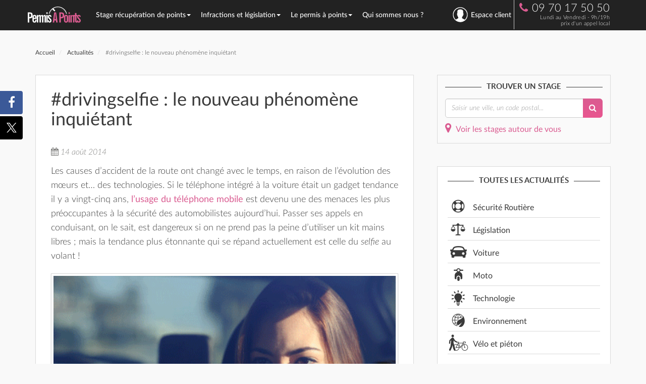

--- FILE ---
content_type: text/html; charset=UTF-8
request_url: https://www.permisapoints.fr/actualites/telephone-selfie-au-volant-140814
body_size: 15038
content:
<!DOCTYPE html>
<html lang="fr">
<head>
    <title>#drivingselfie : la mode très dangereuse du selfie en voiture</title>
	<meta http-equiv="Content-Type" content="text/html; charset=utf-8">
    <meta name="viewport" content="width=device-width, initial-scale=1">
	
    <!-- Google Plus & Webmaster Tools -->
    <link rel="author" href="https://plus.google.com/u/0/105410804632914569829">
    <link rel="publisher" href="https://plus.google.com/+PermisapointsFr">
    <meta name="verify-v1" content="otUhQ5BXeg7VZTFaH/F7LDkvq1gMCIyOKGAe6R3SDVU=">

    <!-- AB Tasty -->
    <!-- <script type="text/javascript" src="https://try.abtasty.com/37478d88f3b240573699ab844d5bb5f7.js"></script> -->

    <!-- Header WP -->
    <meta name='robots' content='max-image-preview:large' />
	<style>img:is([sizes="auto" i], [sizes^="auto," i]) { contain-intrinsic-size: 3000px 1500px }</style>
	
<!-- SEO Ultimate (http://www.seodesignsolutions.com/wordpress-seo/) -->
	<link rel="author" href="https://plus.google.com/u/0/+StephaniePermisapoints" />
	<meta name="description" content="Les chiffres sont inquiétants et pourtant, ils ne concernent ni l’alcool au volant, ni la vitesse excessive : les conducteurs ne se contentent plus de passer un coup de fil ou d&#039;envoyer un SMS au volant..." />
	<meta prefix="og: http://ogp.me/ns#" property="og:type" content="article" />
	<meta prefix="og: http://ogp.me/ns#" property="og:title" content="#drivingselfie : le nouveau phénomène inquiétant" />
	<meta prefix="og: http://ogp.me/ns#" property="og:description" content="Les chiffres sont inquiétants et pourtant, ils ne concernent ni l’alcool au volant, ni la vitesse excessive : les conducteurs ne se contentent plus de passer un coup de fil ou d&#039;envoyer un SMS au volant..." />
	<meta prefix="og: http://ogp.me/ns#" property="og:url" content="https://www.permisapoints.fr/actualites/telephone-selfie-au-volant-140814" />
	<meta prefix="og: http://ogp.me/ns#" property="og:image" content="https://www.permisapoints.fr/assets/uploads/2014/05/portable_volant_jeune_voiture.png" />
	<meta prefix="article: http://ogp.me/ns/article#" property="article:published_time" content="2014-08-14" />
	<meta prefix="article: http://ogp.me/ns/article#" property="article:modified_time" content="2014-08-28" />
	<meta prefix="article: http://ogp.me/ns/article#" property="article:section" content="Actualités" />
	<meta prefix="article: http://ogp.me/ns/article#" property="article:tag" content="nouvelles technologies" />
	<meta prefix="article: http://ogp.me/ns/article#" property="article:tag" content="permis à points" />
	<meta prefix="article: http://ogp.me/ns/article#" property="article:tag" content="permis probatoire" />
	<meta prefix="article: http://ogp.me/ns/article#" property="article:tag" content="sécurité routière" />
	<meta prefix="article: http://ogp.me/ns/article#" property="article:tag" content="téléphone au volant" />
	<meta prefix="og: http://ogp.me/ns#" property="og:site_name" content="Stage Permis à Points" />
	<meta name="twitter:card" content="summary" />
<!-- /SEO Ultimate -->

<meta property="og:url" content="https://www.permisapoints.fr/actualites/telephone-selfie-au-volant-140814" >
<link rel='dns-prefetch' href='//halc.iadvize.com' />
<link rel='stylesheet' id='wp-block-library-css' href='https://www.permisapoints.fr/wp-includes/css/dist/block-library/style.min.css' type='text/css' media='all' />
<style id='classic-theme-styles-inline-css' type='text/css'>
/*! This file is auto-generated */
.wp-block-button__link{color:#fff;background-color:#32373c;border-radius:9999px;box-shadow:none;text-decoration:none;padding:calc(.667em + 2px) calc(1.333em + 2px);font-size:1.125em}.wp-block-file__button{background:#32373c;color:#fff;text-decoration:none}
</style>
<style id='global-styles-inline-css' type='text/css'>
:root{--wp--preset--aspect-ratio--square: 1;--wp--preset--aspect-ratio--4-3: 4/3;--wp--preset--aspect-ratio--3-4: 3/4;--wp--preset--aspect-ratio--3-2: 3/2;--wp--preset--aspect-ratio--2-3: 2/3;--wp--preset--aspect-ratio--16-9: 16/9;--wp--preset--aspect-ratio--9-16: 9/16;--wp--preset--color--black: #000000;--wp--preset--color--cyan-bluish-gray: #abb8c3;--wp--preset--color--white: #ffffff;--wp--preset--color--pale-pink: #f78da7;--wp--preset--color--vivid-red: #cf2e2e;--wp--preset--color--luminous-vivid-orange: #ff6900;--wp--preset--color--luminous-vivid-amber: #fcb900;--wp--preset--color--light-green-cyan: #7bdcb5;--wp--preset--color--vivid-green-cyan: #00d084;--wp--preset--color--pale-cyan-blue: #8ed1fc;--wp--preset--color--vivid-cyan-blue: #0693e3;--wp--preset--color--vivid-purple: #9b51e0;--wp--preset--gradient--vivid-cyan-blue-to-vivid-purple: linear-gradient(135deg,rgba(6,147,227,1) 0%,rgb(155,81,224) 100%);--wp--preset--gradient--light-green-cyan-to-vivid-green-cyan: linear-gradient(135deg,rgb(122,220,180) 0%,rgb(0,208,130) 100%);--wp--preset--gradient--luminous-vivid-amber-to-luminous-vivid-orange: linear-gradient(135deg,rgba(252,185,0,1) 0%,rgba(255,105,0,1) 100%);--wp--preset--gradient--luminous-vivid-orange-to-vivid-red: linear-gradient(135deg,rgba(255,105,0,1) 0%,rgb(207,46,46) 100%);--wp--preset--gradient--very-light-gray-to-cyan-bluish-gray: linear-gradient(135deg,rgb(238,238,238) 0%,rgb(169,184,195) 100%);--wp--preset--gradient--cool-to-warm-spectrum: linear-gradient(135deg,rgb(74,234,220) 0%,rgb(151,120,209) 20%,rgb(207,42,186) 40%,rgb(238,44,130) 60%,rgb(251,105,98) 80%,rgb(254,248,76) 100%);--wp--preset--gradient--blush-light-purple: linear-gradient(135deg,rgb(255,206,236) 0%,rgb(152,150,240) 100%);--wp--preset--gradient--blush-bordeaux: linear-gradient(135deg,rgb(254,205,165) 0%,rgb(254,45,45) 50%,rgb(107,0,62) 100%);--wp--preset--gradient--luminous-dusk: linear-gradient(135deg,rgb(255,203,112) 0%,rgb(199,81,192) 50%,rgb(65,88,208) 100%);--wp--preset--gradient--pale-ocean: linear-gradient(135deg,rgb(255,245,203) 0%,rgb(182,227,212) 50%,rgb(51,167,181) 100%);--wp--preset--gradient--electric-grass: linear-gradient(135deg,rgb(202,248,128) 0%,rgb(113,206,126) 100%);--wp--preset--gradient--midnight: linear-gradient(135deg,rgb(2,3,129) 0%,rgb(40,116,252) 100%);--wp--preset--font-size--small: 13px;--wp--preset--font-size--medium: 20px;--wp--preset--font-size--large: 36px;--wp--preset--font-size--x-large: 42px;--wp--preset--spacing--20: 0.44rem;--wp--preset--spacing--30: 0.67rem;--wp--preset--spacing--40: 1rem;--wp--preset--spacing--50: 1.5rem;--wp--preset--spacing--60: 2.25rem;--wp--preset--spacing--70: 3.38rem;--wp--preset--spacing--80: 5.06rem;--wp--preset--shadow--natural: 6px 6px 9px rgba(0, 0, 0, 0.2);--wp--preset--shadow--deep: 12px 12px 50px rgba(0, 0, 0, 0.4);--wp--preset--shadow--sharp: 6px 6px 0px rgba(0, 0, 0, 0.2);--wp--preset--shadow--outlined: 6px 6px 0px -3px rgba(255, 255, 255, 1), 6px 6px rgba(0, 0, 0, 1);--wp--preset--shadow--crisp: 6px 6px 0px rgba(0, 0, 0, 1);}:where(.is-layout-flex){gap: 0.5em;}:where(.is-layout-grid){gap: 0.5em;}body .is-layout-flex{display: flex;}.is-layout-flex{flex-wrap: wrap;align-items: center;}.is-layout-flex > :is(*, div){margin: 0;}body .is-layout-grid{display: grid;}.is-layout-grid > :is(*, div){margin: 0;}:where(.wp-block-columns.is-layout-flex){gap: 2em;}:where(.wp-block-columns.is-layout-grid){gap: 2em;}:where(.wp-block-post-template.is-layout-flex){gap: 1.25em;}:where(.wp-block-post-template.is-layout-grid){gap: 1.25em;}.has-black-color{color: var(--wp--preset--color--black) !important;}.has-cyan-bluish-gray-color{color: var(--wp--preset--color--cyan-bluish-gray) !important;}.has-white-color{color: var(--wp--preset--color--white) !important;}.has-pale-pink-color{color: var(--wp--preset--color--pale-pink) !important;}.has-vivid-red-color{color: var(--wp--preset--color--vivid-red) !important;}.has-luminous-vivid-orange-color{color: var(--wp--preset--color--luminous-vivid-orange) !important;}.has-luminous-vivid-amber-color{color: var(--wp--preset--color--luminous-vivid-amber) !important;}.has-light-green-cyan-color{color: var(--wp--preset--color--light-green-cyan) !important;}.has-vivid-green-cyan-color{color: var(--wp--preset--color--vivid-green-cyan) !important;}.has-pale-cyan-blue-color{color: var(--wp--preset--color--pale-cyan-blue) !important;}.has-vivid-cyan-blue-color{color: var(--wp--preset--color--vivid-cyan-blue) !important;}.has-vivid-purple-color{color: var(--wp--preset--color--vivid-purple) !important;}.has-black-background-color{background-color: var(--wp--preset--color--black) !important;}.has-cyan-bluish-gray-background-color{background-color: var(--wp--preset--color--cyan-bluish-gray) !important;}.has-white-background-color{background-color: var(--wp--preset--color--white) !important;}.has-pale-pink-background-color{background-color: var(--wp--preset--color--pale-pink) !important;}.has-vivid-red-background-color{background-color: var(--wp--preset--color--vivid-red) !important;}.has-luminous-vivid-orange-background-color{background-color: var(--wp--preset--color--luminous-vivid-orange) !important;}.has-luminous-vivid-amber-background-color{background-color: var(--wp--preset--color--luminous-vivid-amber) !important;}.has-light-green-cyan-background-color{background-color: var(--wp--preset--color--light-green-cyan) !important;}.has-vivid-green-cyan-background-color{background-color: var(--wp--preset--color--vivid-green-cyan) !important;}.has-pale-cyan-blue-background-color{background-color: var(--wp--preset--color--pale-cyan-blue) !important;}.has-vivid-cyan-blue-background-color{background-color: var(--wp--preset--color--vivid-cyan-blue) !important;}.has-vivid-purple-background-color{background-color: var(--wp--preset--color--vivid-purple) !important;}.has-black-border-color{border-color: var(--wp--preset--color--black) !important;}.has-cyan-bluish-gray-border-color{border-color: var(--wp--preset--color--cyan-bluish-gray) !important;}.has-white-border-color{border-color: var(--wp--preset--color--white) !important;}.has-pale-pink-border-color{border-color: var(--wp--preset--color--pale-pink) !important;}.has-vivid-red-border-color{border-color: var(--wp--preset--color--vivid-red) !important;}.has-luminous-vivid-orange-border-color{border-color: var(--wp--preset--color--luminous-vivid-orange) !important;}.has-luminous-vivid-amber-border-color{border-color: var(--wp--preset--color--luminous-vivid-amber) !important;}.has-light-green-cyan-border-color{border-color: var(--wp--preset--color--light-green-cyan) !important;}.has-vivid-green-cyan-border-color{border-color: var(--wp--preset--color--vivid-green-cyan) !important;}.has-pale-cyan-blue-border-color{border-color: var(--wp--preset--color--pale-cyan-blue) !important;}.has-vivid-cyan-blue-border-color{border-color: var(--wp--preset--color--vivid-cyan-blue) !important;}.has-vivid-purple-border-color{border-color: var(--wp--preset--color--vivid-purple) !important;}.has-vivid-cyan-blue-to-vivid-purple-gradient-background{background: var(--wp--preset--gradient--vivid-cyan-blue-to-vivid-purple) !important;}.has-light-green-cyan-to-vivid-green-cyan-gradient-background{background: var(--wp--preset--gradient--light-green-cyan-to-vivid-green-cyan) !important;}.has-luminous-vivid-amber-to-luminous-vivid-orange-gradient-background{background: var(--wp--preset--gradient--luminous-vivid-amber-to-luminous-vivid-orange) !important;}.has-luminous-vivid-orange-to-vivid-red-gradient-background{background: var(--wp--preset--gradient--luminous-vivid-orange-to-vivid-red) !important;}.has-very-light-gray-to-cyan-bluish-gray-gradient-background{background: var(--wp--preset--gradient--very-light-gray-to-cyan-bluish-gray) !important;}.has-cool-to-warm-spectrum-gradient-background{background: var(--wp--preset--gradient--cool-to-warm-spectrum) !important;}.has-blush-light-purple-gradient-background{background: var(--wp--preset--gradient--blush-light-purple) !important;}.has-blush-bordeaux-gradient-background{background: var(--wp--preset--gradient--blush-bordeaux) !important;}.has-luminous-dusk-gradient-background{background: var(--wp--preset--gradient--luminous-dusk) !important;}.has-pale-ocean-gradient-background{background: var(--wp--preset--gradient--pale-ocean) !important;}.has-electric-grass-gradient-background{background: var(--wp--preset--gradient--electric-grass) !important;}.has-midnight-gradient-background{background: var(--wp--preset--gradient--midnight) !important;}.has-small-font-size{font-size: var(--wp--preset--font-size--small) !important;}.has-medium-font-size{font-size: var(--wp--preset--font-size--medium) !important;}.has-large-font-size{font-size: var(--wp--preset--font-size--large) !important;}.has-x-large-font-size{font-size: var(--wp--preset--font-size--x-large) !important;}
:where(.wp-block-post-template.is-layout-flex){gap: 1.25em;}:where(.wp-block-post-template.is-layout-grid){gap: 1.25em;}
:where(.wp-block-columns.is-layout-flex){gap: 2em;}:where(.wp-block-columns.is-layout-grid){gap: 2em;}
:root :where(.wp-block-pullquote){font-size: 1.5em;line-height: 1.6;}
</style>
<link rel="https://api.w.org/" href="https://www.permisapoints.fr/wp-json/" /><link rel="alternate" title="JSON" type="application/json" href="https://www.permisapoints.fr/wp-json/wp/v2/posts/6043" /><meta name="generator" content="WordPress 6.8.1" />
<link rel="alternate" title="oEmbed (JSON)" type="application/json+oembed" href="https://www.permisapoints.fr/wp-json/oembed/1.0/embed?url=https%3A%2F%2Fwww.permisapoints.fr%2Factualites%2Ftelephone-selfie-au-volant-140814" />
<link rel="alternate" title="oEmbed (XML)" type="text/xml+oembed" href="https://www.permisapoints.fr/wp-json/oembed/1.0/embed?url=https%3A%2F%2Fwww.permisapoints.fr%2Factualites%2Ftelephone-selfie-au-volant-140814&#038;format=xml" />
    <!-- Fin Header WP -->

    <!-- Bing -->
    <meta name="msvalidate.01" content="FB08F843E40556065C2F81EDF2A5B90B" />
    <!-- Pinterest -->
    <meta name="p:domain_verify" content="d6dd2a582eac49c390920af3bb648ae7"/>

    <!-- Matomo Tag Manager -->
    <!-- <script>
    var _mtm = window._mtm = window._mtm || [];
    _mtm.push({'mtm.startTime': (new Date().getTime()), 'event': 'mtm.Start'});
    (function() {
        var d=document, g=d.createElement('script'), s=d.getElementsByTagName('script')[0];
        g.async=true; g.src='https://cdn.matomo.cloud/permisapoints.matomo.cloud/container_mxdregKS.js'; s.parentNode.insertBefore(g,s);
    })();
    </script> -->
    <!-- End Matomo Tag Manager -->

    <!-- Google Tag Manager -->
            <script>(function(w,d,s,l,i){w[l]=w[l]||[];w[l].push({'gtm.start':
                    new Date().getTime(),event:'gtm.js'});var f=d.getElementsByTagName(s)[0],
                j=d.createElement(s),dl=l!='dataLayer'?'&l='+l:'';j.async=true;j.src=
                'https://analytics.permisapoints.fr/f8xmhoxhr0eog0z.js?aw='+i.replace(/^GTM-/, '')+dl;f.parentNode.insertBefore(j,f);
            })(window,document,'script','dataLayer','GTM-NLC279Q');</script>
        <!-- End Google Tag Manager -->

    <link rel="alternate" type="application/rss+xml" title="Permisapoints.fr RSS Feed" href="https://www.permisapoints.fr/feed" />
    <link rel="pingback" href="https://www.permisapoints.fr/xmlrpc.php" />
    <link rel="shortcut icon" href="https://www.permisapoints.fr/favicon.ico" />

    <!-- Syles Theme -->
    <link rel="stylesheet" href="/wp-content/themes/bootstrap-pap/assets/css/bootstrap.min.css" />
    <link rel="stylesheet" href="/wp-content/themes/bootstrap-pap/assets/css/fonts.css?v=202510281024" type="text/css" media="screen">
    <link rel="stylesheet" href="/wp-content/themes/bootstrap-pap/assets/css/global.css?v=202510281024" type="text/css" media="screen">
    
        
    <!-- Web font -->
    <!-- <link href='https://fonts.googleapis.com/css?family=Lato:400,300,300italic,400italic,700,700italic' rel='stylesheet' type='text/css'> -->
    <link rel="stylesheet" href="https://maxcdn.bootstrapcdn.com/font-awesome/4.5.0/css/font-awesome.min.css">
</head>
 
<body data-current-post="6043">

<!-- Google Tag Manager (noscript) -->
    <noscript><iframe src="https://analytics.permisapoints.fr/ns.html?id=GTM-NLC279Q"
                      height="0" width="0" style="display:none;visibility:hidden"></iframe></noscript>
<!-- End Google Tag Manager (noscript) -->

<script>
    window.WIDGET_CALLBACK_ENABLED = true;
    window.DISPLAY_WIDGET_CALLBACK_START_HOUR = "10:00";
    window.DISPLAY_WIDGET_CALLBACK_END_HOUR = "17:00";
</script><nav class="navbar navbar-inverse" id="nav-top">
         <div id="nav-container" class="container">
           
        <div class="navbar-header">
            <div class="button-nav">
                <button type="button" class="navbar-toggle collapsed" data-toggle="collapse" data-target="#bs-example-navbar-collapse-1" aria-expanded="false">
                    <span class="sr-only">Toggle navigation</span>
                    <span class="icon-bar"></span>
                    <span class="icon-bar"></span>
                    <span class="icon-bar"></span>
                </button>
            </div>
                            <a id="logo-home" href="https://www.permisapoints.fr" class="navbar-brand" title="Retour à l'accueil"><img src="https://www.permisapoints.fr/assets/images/pap-logo-white-purple.svg" class="logo" alt="PermisAPoints" width="105" height="38" /><img id="logo-pap-home-small" src="https://www.permisapoints.fr/assets/images/pap-logo-small.svg" class="logo-small" alt="PermisAPoints" width="42" height="35" /></a>
            
                        <ul class="nav navbar-nav navbar-right nav-telephone">
                <li>
                    <div class="phone">
                       
                    <i class="fa fa-phone rose"></i>09 70 17 50 50<br />
                    <span class="prix-appel">Lundi au Vendredi - 9h/19h<br />prix d'un appel local</span>
                       
                    </div>
                </li>
            </ul>
                   
        </div>

        <!-- Collect the nav links, forms, and other content for toggling -->
        <div class="bloc-nav">
            <div class="collapse navbar-collapse" id="bs-example-navbar-collapse-1">
                <ul class="nav navbar-nav navbar-menu">
                                            <li class="dropdown ">
                                                            <a tabindex="-1" href="#" class="dropdown-toggle" data-toggle="dropdown" role="button" aria-haspopup="true" aria-expanded="false">Stage récupération de points<span class="caret"></span></a>
                                                                    <div class="dropdown-menu dropdown-menu-large row">
                                        <div class="container">
                                                                                            <ul class="col-xs-4 col-menu-large">
                                                                                                            <li class="dropdown-header" style="">
                                                            Stage Permis A Points                                                        </li>
                                                                                                            <li class="" style="">
                                                             
                                                                <a href="/stage-recuperation-points/" rel="">Stage de récupération de points</a> 
                                                                                                                    </li>
                                                                                                            <li class="" style="">
                                                             
                                                                <a href="/stage-sensibilisation-securite-routiere" rel="">Stage de sensibilisation à la sécurité routière</a> 
                                                                                                                    </li>
                                                                                                            <li class="" style="">
                                                             
                                                                <a href="/recuperer-des-points/stage-de-recuperation-de-points/stage-volontaire" rel="">Stage volontaire de récupération de points</a> 
                                                                                                                    </li>
                                                                                                            <li class="" style="">
                                                             
                                                                <a href="/stage-obligatoire-permis-probatoire" rel="">Stage obligatoire en permis probatoire</a> 
                                                                                                                    </li>
                                                                                                            <li class="" style="">
                                                             
                                                                <a href="/recuperer-des-points/stage-de-recuperation-de-points/stage-obligatoire" rel="">Stages obligatoires - autres</a> 
                                                                                                                    </li>
                                                                                                    </ul>
                                                                                            <ul class="col-xs-4 col-menu-large">
                                                                                                            <li class="dropdown-header" style="">
                                                            Informations utiles                                                        </li>
                                                                                                            <li class="" style="">
                                                             
                                                                <a href="/recuperer-des-points/" rel="">Récupérer des points</a> 
                                                                                                                    </li>
                                                                                                            <li class="" style="">
                                                             
                                                                <a href="/programme-du-stage" rel="">Programme du stage</a> 
                                                                                                                    </li>
                                                                                                            <li class="" style="">
                                                             
                                                                <a href="/trouver-un-stage" rel="">Trouver un stage</a> 
                                                                                                                    </li>
                                                                                                            <li class="" style="">
                                                             
                                                                <a href="/garantie-de-stage-et-de-transfert" rel="">La garantie d'un stage PermisAPoints</a> 
                                                                                                                    </li>
                                                                                                            <li class="" style="">
                                                             
                                                                <a href="/avis-conducteurs" rel="">Avis conducteurs</a> 
                                                                                                                    </li>
                                                                                                    </ul>
                                                                                            <ul class="col-xs-4 col-menu-large">
                                                                                                            <li class="dropdown-header dropdown-header-voir" style="">
                                                            Voir aussi :                                                        </li>
                                                                                                            <li class="" style="">
                                                             
                                                                <a href="/permis-a-points/permis-probatoire/lettre-48n-et-stage-obligatoire" rel="nofollow">Lettre 48N et stage obligatoire</a> 
                                                                                                                    </li>
                                                                                                            <li class="" style="">
                                                             
                                                                <a href="/recuperer-des-points/connaitre-son-solde-de-points/" rel="nofollow">Connaître mon solde de points</a> 
                                                                                                                    </li>
                                                                                                            <li class="" style="">
                                                             
                                                                <a href="/faq" rel="nofollow">Foire aux questions</a> 
                                                                                                                    </li>
                                                                                                            <li class="" style="">
                                                             
                                                                <a href="/faq/arnaque-points-permis-guide-complet" rel="nofollow">Arnaque points permis : guide complet pour éviter les pièges</a> 
                                                                                                                    </li>
                                                                                                    </ul>
                                                                                    </div>
                                    </div>
                                                                                                            <li class="dropdown ">
                                                            <a tabindex="-1" href="#" class="dropdown-toggle" data-toggle="dropdown" role="button" aria-haspopup="true" aria-expanded="false">Infractions et législation<span class="caret"></span></a>
                                                                    <div class="dropdown-menu dropdown-menu-large row">
                                        <div class="container">
                                                                                            <ul class="col-xs-4 col-menu-large">
                                                                                                            <li class="dropdown-header" style="">
                                                            Les Infractions                                                        </li>
                                                                                                            <li class="" style="">
                                                             
                                                                <a href="/infraction-et-legislation/bareme-des-infractions" rel="">Barème des infractions</a> 
                                                                                                                    </li>
                                                                                                            <li class="" style="">
                                                             
                                                                <a href="/infraction-et-legislation/alcool-et-conduite" rel="">Alcool au volant</a> 
                                                                                                                    </li>
                                                                                                            <li class="" style="">
                                                             
                                                                <a href="/infraction-et-legislation/exces-de-vitesse" rel="">Excès de vitesse</a> 
                                                                                                                    </li>
                                                                                                            <li class="" style="">
                                                             
                                                                <a href="/infraction-et-legislation/circulation" rel="">Infractions à la circulation</a> 
                                                                                                                    </li>
                                                                                                            <li class="" style="">
                                                             
                                                                <a href="/infraction-et-legislation/arret-stationnement" rel="">Arrêt et stationnement</a> 
                                                                                                                    </li>
                                                                                                            <li class="" style="">
                                                             
                                                                <a href="/infraction-et-legislation/autoroutes" rel="">Infractions sur l'autoroute</a> 
                                                                                                                    </li>
                                                                                                            <li class="" style="">
                                                             
                                                                <a href="/infraction-et-legislation/permis-de-conduire" rel="">Permis de conduire</a> 
                                                                                                                    </li>
                                                                                                            <li class="" style="">
                                                             
                                                                <a href="/infraction-et-legislation/signalisation-vehicule" rel="">Signalisation du véhicule</a> 
                                                                                                                    </li>
                                                                                                            <li class="" style="">
                                                             
                                                                <a href="/infraction-et-legislation/equipement-du-vehicule" rel="">Équipement du véhicule</a> 
                                                                                                                    </li>
                                                                                                    </ul>
                                                                                            <ul class="col-xs-4 col-menu-large">
                                                                                                            <li class="dropdown-header" style="">
                                                            Retrait de points                                                        </li>
                                                                                                            <li class="" style="">
                                                             
                                                                <a href="/infraction-et-legislation/retrait-de-points" rel="">Le retrait de points</a> 
                                                                                                                    </li>
                                                                                                            <li class="dropdown-header margin-top" style="">
                                                            Retrait de permis                                                        </li>
                                                                                                            <li class="" style="">
                                                             
                                                                <a href="/infraction-et-legislation/retrait-de-permis" rel="">Retrait de permis</a> 
                                                                                                                    </li>
                                                                                                            <li class="" style="">
                                                             
                                                                <a href="/infraction-et-legislation/annulation-du-permis" rel="">Annulation du permis</a> 
                                                                                                                    </li>
                                                                                                            <li class="" style="">
                                                             
                                                                <a href="/recuperer-des-points/zero-point" rel="">Invalidation du permis ou Zéro point</a> 
                                                                                                                    </li>
                                                                                                            <li class="" style="">
                                                             
                                                                <a href="/infraction-et-legislation/conduire-sans-permis" rel="">Conduire sans permis</a> 
                                                                                                                    </li>
                                                                                                            <li class="dropdown-header margin-top" style="">
                                                            Les contraventions                                                        </li>
                                                                                                            <li class="" style="">
                                                             
                                                                <a href="/infraction-et-legislation/les-contraventions" rel="">Classification des contraventions</a> 
                                                                                                                    </li>
                                                                                                            <li class="" style="">
                                                             
                                                                <a href="/infraction-et-legislation/contestation" rel="">Contester une infraction</a> 
                                                                                                                    </li>
                                                                                                            <li class="" style="">
                                                             
                                                                <a href="/infraction-et-legislation/antai-payer-contester-consulter-son-infraction" rel="">ANTAI</a> 
                                                                                                                    </li>
                                                                                                    </ul>
                                                                                            <ul class="col-xs-4 col-menu-large">
                                                                                                            <li class="dropdown-header dropdown-header-voir" style="">
                                                            Voir aussi :                                                        </li>
                                                                                                            <li class="" style="">
                                                             
                                                                <a href="/stage-recuperation-points/" rel="nofollow">S'inscrire à un stage de récuperation de points</a> 
                                                                                                                    </li>
                                                                                                            <li class="" style="">
                                                             
                                                                <a href="/recuperer-des-points/" rel="nofollow">Récupérer des points</a> 
                                                                                                                    </li>
                                                                                                            <li class="" style="">
                                                             
                                                                <a href="/recuperer-des-points/connaitre-son-solde-de-points/" rel="nofollow">Connaître mon solde de points</a> 
                                                                                                                    </li>
                                                                                                    </ul>
                                                                                    </div>
                                    </div>
                                                                                                            <li class="dropdown ">
                                                            <a tabindex="-1" href="#" class="dropdown-toggle" data-toggle="dropdown" role="button" aria-haspopup="true" aria-expanded="false">Le permis à points<span class="caret"></span></a>
                                                                    <div class="dropdown-menu dropdown-menu-large row">
                                        <div class="container">
                                                                                            <ul class="col-xs-4 col-menu-large">
                                                                                                            <li class="dropdown-header" style="">
                                                            Permis de conduire                                                        </li>
                                                                                                            <li class="" style="">
                                                             
                                                                <a href="/permis-a-points/" rel="">Permis à points</a> 
                                                                                                                    </li>
                                                                                                            <li class="" style="">
                                                             
                                                                <a href="/permis-a-points/permis-probatoire/" rel="">Permis probatoire</a> 
                                                                                                                    </li>
                                                                                                            <li class="" style="">
                                                             
                                                                <a href="/permis-a-points/permis-de-conduire-international" rel="">Permis international</a> 
                                                                                                                    </li>
                                                                                                            <li class="" style="">
                                                             
                                                                <a href="/permis-a-points/conduire-france-permis-etranger" rel="">Conduire en France avec un Permis étranger</a> 
                                                                                                                    </li>
                                                                                                            <li class="" style="">
                                                             
                                                                <a href="/permis-a-points/code-de-la-route" rel="">Code de la route</a> 
                                                                                                                    </li>
                                                                                                            <li class="" style="">
                                                             
                                                                <a href="/perte-vol-permis-conduire-comment-faire" rel="">Perte ou vol du permis de conduire : que faire ?</a> 
                                                                                                                    </li>
                                                                                                    </ul>
                                                                                            <ul class="col-xs-4 col-menu-large">
                                                                                                            <li class="dropdown-header" style="">
                                                            Documents administratifs                                                        </li>
                                                                                                            <li class="" style="">
                                                             
                                                                <a href="/permis-a-points/invalidation-du-permis" rel="">Lettre 48SI - Invalidation du permis</a> 
                                                                                                                    </li>
                                                                                                            <li class="" style="">
                                                             
                                                                <a href="/permis-a-points/permis-probatoire/lettre-48n-et-stage-obligatoire" rel="">Lettre 48N - Stage obligatoire</a> 
                                                                                                                    </li>
                                                                                                            <li class="" style="">
                                                             
                                                                <a href="/recuperer-des-points/connaitre-son-solde-de-points/" rel="">Connaître son solde de points</a> 
                                                                                                                    </li>
                                                                                                            <li class="" style="">
                                                             
                                                                <a href="/recuperer-des-points/connaitre-son-solde-de-points/le-releve-integral-dinformation" rel="">Le relevé intégral d'information</a> 
                                                                                                                    </li>
                                                                                                            <li class="" style="background: #e0599026; border: 2px solid #dd5b90; border-radius: 1em; display: inline-block; padding: 0 10px 0 0; margin: 0 0 2px 0; line-height: 1.6em;">
                                                             
                                                                <a href="/recuperer-des-points/simulateur-solde-points-releve-integral-information" rel="">Simulateur de solde de points</a> 
                                                                                                                    </li>
                                                                                                    </ul>
                                                                                            <ul class="col-xs-4 col-menu-large">
                                                                                                            <li class="dropdown-header dropdown-header-voir" style="">
                                                            Voir aussi :                                                        </li>
                                                                                                            <li class="" style="">
                                                             
                                                                <a href="/infraction-et-legislation/retrait-de-points" rel="nofollow">Le retrait de points</a> 
                                                                                                                    </li>
                                                                                                            <li class="" style="">
                                                             
                                                                <a href="/infraction-et-legislation/exces-de-vitesse" rel="nofollow">Excès de vitesse</a> 
                                                                                                                    </li>
                                                                                                            <li class="" style="">
                                                             
                                                                <a href="/infraction-et-legislation/alcool-et-conduite" rel="nofollow">Alcool et conduite</a> 
                                                                                                                    </li>
                                                                                                            <li class="" style="">
                                                             
                                                                <a href="/infraction-et-legislation/calcul-alcoolemie" rel="nofollow">Calculateur d'alcoolémie</a> 
                                                                                                                    </li>
                                                                                                    </ul>
                                                                                    </div>
                                    </div>
                                                                                                            <li class="dropdown ">
                                                            <a tabindex="-1" href="/notre-agence-de-paris">Qui sommes nous ?</a>
                                                                            </li>
                        <li id="lien-espace-client" class="dropdown espaceClient" data-post-id="espace-client">
                                                            <a id="menu-connexion" class="dropdown-toggle" href="#" data-toggle="dropdown" aria-label="se connecter à l'espace client" aria-haspopup="true" aria-expanded="true"><i class="nav-user"></i>Espace client</a>
                                <div class="dropdown-menu form-login">
                                    <span class="titre">Mon espace</span>
                                    <form action="/espace-client" method="post" class="form-horizontal">
                                        <div class="form-group">
                                            <label class="control-label col-sm-4" for="idbox">Identifiant</label>
                                            <div class="col-sm-8">
                                                <input id="idbox" name="login" type="text" title="Votre identifiant est votre adresse e-mail" class="form-control" />
                                            </div>
                                        </div>

                                        <div class="form-group">
                                            <label class="control-label col-sm-4" for="passbox">Mot de passe </label>
                                            <div class="col-sm-8">
                                                <input id="passbox" name="password" type="password" title="Veuillez entrer votre mot de passe." class="form-control" />
                                            </div>
                                        </div>

                                        <div class="form-group">
                                            <div class="col-sm-4"></div>
                                            <div class="col-sm-8">
                                                <button class="btn btn-default" type="submit" style="width:100%">Connexion</button>
                                            </div>
                                        </div>
                                    </form>
                                </div>
                                                    </li>
                </ul>
            </div><!-- /.navbar-collapse -->
        </div>
            </div><!-- /.container-fluid -->

</nav><div class="container margin-top">
    <ol class="breadcrumb fil-ariane" itemscope itemtype="http://schema.org/BreadcrumbList">
    <li itemprop="itemListElement" itemscope itemtype="http://schema.org/ListItem">
        <a itemprop="item" href="https://www.permisapoints.fr">
            <span itemprop="name">Accueil</span>
            <meta itemprop="position" content="1"/>
        </a>
    </li>

        <li itemprop="itemListElement" itemscope itemtype="http://schema.org/ListItem">
                        <a href="https://www.permisapoints.fr/actualites" itemprop="item">
                <span itemprop="name">Actualités</span>
                <meta itemprop="position" content="2"/>
            </a>
        </li>
    <li itemprop="itemListElement" itemscope itemtype="http://schema.org/ListItem">
            <span itemprop="name">#drivingselfie : le nouveau phénomène inquiétant</span>
            <meta itemprop="position" content="3"/>
        </li></ol>
    <div class="row">
        <div class="col-md-8" id="page">
            <div class="content-main">
                <div class="part-content" data-article-container>
                    <h1>#drivingselfie : le nouveau phénomène inquiétant</h1>
                    <p class="date"><i class="fa fa-calendar"></i> 14 août 2014 </p>                    <p>Les causes d&rsquo;accident de la route ont changé avec le temps, en raison de l&rsquo;évolution des mœurs et&#8230; des technologies. Si le téléphone intégré à la voiture était un gadget tendance il y a vingt-cinq ans, <a href="https://www.permisapoints.fr/infractions/en-circulation/telephone">l&rsquo;usage du téléphone mobile</a> est devenu une des menaces les plus préoccupantes à la sécurité des automobilistes aujourd&rsquo;hui. Passer ses appels en conduisant, on le sait, est dangereux si on ne prend pas la peine d&rsquo;utiliser un kit mains libres ; mais la tendance plus étonnante qui se répand actuellement est celle du <em>selfie</em> au volant !</p>
<p><a href="https://www.permisapoints.fr/assets/uploads/2014/05/portable_volant_jeune_voiture.png"><img fetchpriority="high" decoding="async" class="alignright size-full wp-image-5456" loading="lazy" src="https://www.permisapoints.fr/assets/uploads/2014/05/portable_volant_jeune_voiture.png" alt="téléphone au volant" width="424" height="283" srcset="https://www.permisapoints.fr/assets/uploads/2014/05/portable_volant_jeune_voiture.png 424w, https://www.permisapoints.fr/assets/uploads/2014/05/portable_volant_jeune_voiture-300x200.png 300w, https://www.permisapoints.fr/assets/uploads/2014/05/portable_volant_jeune_voiture-100x66.png 100w" sizes="(max-width: 424px) 100vw, 424px" /></a></p>
<h2>Après les SMS et les appels au volant&#8230; les photos</h2>
<p>Les conducteurs qui se prennent eux-mêmes en photo à l&rsquo;aide de leur smartphone, pour la poster directement sur Twitter avec le hashtag #driving<em>selfie</em>, mettent en péril leur sécurité et celle des autres pour un résultat tragiquement futile.</p>
<p>Prendre une telle photo requiert en moyenne 14 secondes, ce qui correspond à 500 mètres parcourus sur une autoroute. A titre de comparaison, se recoiffer en regardant le rétroviseur prend en moyenne 4 secondes, et composer un numéro de téléphone environ 7 secondes.</p>
<h2>Les Français plus sages, mais adeptes aussi !</h2>
<p>Une étude alarmante menée par le constructeur américain Ford a été menée auprès de 7000 européens de 18 à 24 ans (la population la plus touchée par ce phénomène) : un sur quatre déclare avoir déjà réalisé un « driving <em>selfie</em> », et un sur deux admet consulter ses réseaux sociaux en conduisant !</p>
<p>43 % des Français et 55 % des Allemands ont déjà pris une photo du paysage enroulant, et 97 % des Roumains déclarent l&rsquo;avoir déjà fait !</p>
<h2>Un trop grand risque pour si peu</h2>
<p>Ford a réalisé cette enquête sous la supervision de Jim Graham, qui déclare « les conséquences potentielles d&rsquo;un<em> selfie</em> au volant donnent vraiment à réfléchir et il est primordial de l&rsquo;inculquer dès que possible aux jeunes conducteurs. […] Le <em>selfie</em> fait partie du quotidien des jeunes mais ce geste est vraiment incompatible avec la conduite ».</p>
<p>En avril dernier aux Etats-Unis, une femme de 32 ans a trouvé la mort au volant de sa voiture, alors qu’elle se rendait au travail. Les enquêteurs ont pu faire le lien entre l&rsquo;accident et une photo publiée sur son compte Facebook.<br />
En effet, une minute avant le crash, la jeune femme avait pris un <em>selfie</em> pendant la diffusion de la chanson <em>Happy</em> de Pharrell Williams avec pour légende « <em>Cette chanson Happy me rend trop heureuse !</em>« . Occupée avec son téléphone, la jeune femme aurait perdu le contrôle de son véhicule et a percuté de plein fouet un camion poubelle sur la voie d’à côté&#8230;</p>

                    <!-- Autor Post -->
                    <div class="post-autor">
                                                <i class="fa fa-user"></i> Publié par <a href="https://plus.google.com/105410804632914569829/posts">Stephanie</a>
                                            </div>
                        
                    <!-- Bloc partage reseaux sociaux -->
<div id="bloc-partage">
	<div class="txt-partage">Partagez cet article</div>
    <div class="btn-social">
		<div class="facebook"><a href="http://www.facebook.com/sharer.php?u=https://www.permisapoints.fr/actualites/telephone-selfie-au-volant-140814" target="_blank"><i class="fa fa-facebook"></i> Facebook</a></div>
    </div>
</div>


                                        <!-- Bloc post navigation -->         
                    <div class="post-navigation">
                        <div class="prev">
                            <a href="https://www.permisapoints.fr/actualites/somnolence-au-volant-140811"><span>Actualité Précédente</span>Somnolence au volant</a>                        </div>
                        <div class="next">
                            <a href="https://www.permisapoints.fr/actualites/chiffres-securite-routiere/juillet-2014-140814"><span>Actualité Suivante</span>Juillet 2014 : enfin une baisse de la mortalité sur les routes !</a>                        </div>
                    </div>
                                    </div>
            </div>
                        <div class="content-main">
                <div class="part-content">
                    <div id="related-posts">
		<div class="text-center text-uppercase">
		    <h3>&Agrave; lire sur le même thème ...</h3>
		</div>
        <div class="row">
			
    		<div class="col-sm-3">
                <img width="150" height="150" src="https://www.permisapoints.fr/assets/uploads/2022/05/securite-routiere-salaries-encore-accro-telephone-travail-150x150.jpg" class="attachment-150x150 size-150x150 wp-post-image" alt="Sécurité routière : les salariés encore accros au téléphone pour le travail" decoding="async" />                <h4>
                    <a href="https://www.permisapoints.fr/securite-routiere/securite-routiere-salaries-encore-accros-telephone-travail" rel="bookmark" title="Sécurité routière : les salariés encore accros au téléphone pour le travail">Sécurité routière : les salariés encore accros au téléphone pour le travail</a>
                </h4>
				<a class="lien" style="font-weight:300;" href="https://www.permisapoints.fr/securite-routiere/securite-routiere-salaries-encore-accros-telephone-travail">Lire la suite <i class="fa fa-long-arrow-right"></i></a>
            </div>
            			
    		<div class="col-sm-3">
                <img width="150" height="150" src="https://www.permisapoints.fr/assets/uploads/2021/10/securite-routiere-preconisations-parlement-europeen-150x150.jpg" class="attachment-150x150 size-150x150 wp-post-image" alt="Sécurité routière : les préconisations du Parlement Européen" decoding="async" />                <h4>
                    <a href="https://www.permisapoints.fr/securite-routiere/securite-routiere-preconisations-parlement-europeen" rel="bookmark" title="Sécurité routière : les préconisations du Parlement Européen">Sécurité routière : les préconisations du Parlement Européen</a>
                </h4>
				<a class="lien" style="font-weight:300;" href="https://www.permisapoints.fr/securite-routiere/securite-routiere-preconisations-parlement-europeen">Lire la suite <i class="fa fa-long-arrow-right"></i></a>
            </div>
            			
    		<div class="col-sm-3">
                <img width="150" height="150" src="https://www.permisapoints.fr/assets/uploads/2021/05/securite-routiere-11-barometre-conduite-responsable-vinci-autoroutes-150x150.jpg" class="attachment-150x150 size-150x150 wp-post-image" alt="Sécurité Routière : 11ème baromètre de la conduite responsable Vinci Autoroutes" decoding="async" loading="lazy" />                <h4>
                    <a href="https://www.permisapoints.fr/securite-routiere/securite-routiere-11-barometre-conduite-responsable-vinci-autoroutes" rel="bookmark" title="Sécurité Routière : 11ème baromètre de la conduite responsable Vinci Autoroutes">Sécurité Routière : 11ème baromètre de la conduite responsable Vinci Autoroutes</a>
                </h4>
				<a class="lien" style="font-weight:300;" href="https://www.permisapoints.fr/securite-routiere/securite-routiere-11-barometre-conduite-responsable-vinci-autoroutes">Lire la suite <i class="fa fa-long-arrow-right"></i></a>
            </div>
            			
    		<div class="col-sm-3">
                <img width="150" height="150" src="https://www.permisapoints.fr/assets/uploads/2020/05/securite-routiere-nouvelles-mesures-depuis-22-mai-150x150.png" class="attachment-150x150 size-150x150 wp-post-image" alt="Sécurité routière : de nouvelles mesures depuis le 22 mai" decoding="async" loading="lazy" />                <h4>
                    <a href="https://www.permisapoints.fr/legislation/securite-routiere-nouvelles-mesures-depuis-22-mai" rel="bookmark" title="Sécurité routière : de nouvelles mesures depuis le 22 mai">Sécurité routière : de nouvelles mesures depuis le 22 mai</a>
                </h4>
				<a class="lien" style="font-weight:300;" href="https://www.permisapoints.fr/legislation/securite-routiere-nouvelles-mesures-depuis-22-mai">Lire la suite <i class="fa fa-long-arrow-right"></i></a>
            </div>
            </div><div class="row">				</div>
	</div>                </div>
            </div>
                    </div>
        <div class="col-md-3 widget-contenu pull-right">
	        <div id="suggest_stage">
    <h3><span>Trouver un stage</span></h3>
    <form method="post" id="header-search" action="/stage-recuperation-points/" data-context="autre" class="search-index">
        <div class="home-search">
            <div class="input-group">
                <input type="text" class="form-control" name="term" type="text" value="" placeholder="Saisir une ville, un code postal..." autocomplete="off" id="autocomplete-ville-term" aria-autocomplete="list" aria-haspopup="true" title="Saisir une ville ou un code postal" required>
                <span class="input-group-btn">
                    <button class="btn btn-default btn-search" type="submit" aria-label="rechercher une ville ou un code postal">
                    <i class="fa fa-search"></i></button>
                </span>
            </div>
        </div>
    </form>
    <input type="hidden" id="pap-autocomplete-url" name="pap-autocomplete-url" value="/stage-recuperation-points/"/>
    <div>
        <a href="#" id="aroundme"><i class="fa fa-map-marker" aria-hidden="true"></i>Voir les stages autour de vous</a>
        <script type="text/javascript" src="/wp-content/themes/bootstrap-pap/assets/js/pap-widgets.js"></script>
        <script>
                function initMap() {
                    const script = document.createElement('script');
                    script.src = "/wp-content/themes/bootstrap-pap/assets/js/gmaps.min.js";
                    document.head.appendChild(script);
                }

                document.getElementById('aroundme').addEventListener('click', () => {
                    const script = document.createElement('script');
                    script.src = "https://maps.google.com/maps/api/js?key=AIzaSyA9XrtFby7KCrzVz8MeaecCzcu5dyG1qKY&callback=initMap&loading=async";
                    document.head.appendChild(script);
                });
        </script> 
    </div>
</div>

                        <!-- INFRACTIONS -->
<div id="menu-actualites">
    <h3><span>Toutes les actualités</span></h3>
    <ul class="list-unstyled">
    	<li class="securite-routiere"><a href="/securite-routiere">Sécurité Routière</a></li>
        <li class="legislation"><a href="/legislation">Législation</a></li>
        <li class="voiture"><a href="/voiture">Voiture</a></li>
        <li class="moto"><a href="/moto">Moto</a></li>
        <li class="technologie"><a href="/technologie">Technologie</a></li>
        <li class="environnement"><a href="/environnement">Environnement</a></li>
        <li class="velo-pietons"><a href="/velo-pietons">Vélo et piéton</a></li>
        <li class="btn-all-actus"><a class="pull-right" href="/actualites">Toutes les actus <i class="fa fa-angle-double-right"></i></a>
    </ul>	
</div> 
            <!-- DERNIERS ARTICLES -->
<div id="dernieres-actus" >
    <h3><span>Derniers articles</span></h3>
    <li><div class="image-actu"><img width="282" height="200" src="https://www.permisapoints.fr/assets/uploads/2026/01/stock-image-2544804-M.jpg" class="attachment-300x200 size-300x200 wp-post-image" alt="" decoding="async" loading="lazy" srcset="https://www.permisapoints.fr/assets/uploads/2026/01/stock-image-2544804-M.jpg 1000w, https://www.permisapoints.fr/assets/uploads/2026/01/stock-image-2544804-M-300x213.jpg 300w, https://www.permisapoints.fr/assets/uploads/2026/01/stock-image-2544804-M-768x545.jpg 768w, https://www.permisapoints.fr/assets/uploads/2026/01/stock-image-2544804-M-100x71.jpg 100w" sizes="auto, (max-width: 282px) 100vw, 282px" /></div>
                        <div class="titre-actu">
                            <div class="date-actu"><i class="fa fa-calendar"></i> 19/01/2026</div><a href="https://www.permisapoints.fr/actualites/zfe-et-vignettes-critair-2026">ZFE et vignettes Crit'Air : ce qui change vraiment en 2026</a></div></li><li><div class="image-actu"><img width="300" height="200" src="https://www.permisapoints.fr/assets/uploads/2026/01/la-voiture-noire-roule-vite-sur-la-route-d-automne-mouvement-et-energie-300x200.jpg" class="attachment-300x200 size-300x200 wp-post-image" alt="Voiture qui roule sur une voie avec des arbres sur le côté, effet photo vitesse" decoding="async" loading="lazy" srcset="https://www.permisapoints.fr/assets/uploads/2026/01/la-voiture-noire-roule-vite-sur-la-route-d-automne-mouvement-et-energie-300x200.jpg 300w, https://www.permisapoints.fr/assets/uploads/2026/01/la-voiture-noire-roule-vite-sur-la-route-d-automne-mouvement-et-energie-1024x683.jpg 1024w, https://www.permisapoints.fr/assets/uploads/2026/01/la-voiture-noire-roule-vite-sur-la-route-d-automne-mouvement-et-energie-768x512.jpg 768w, https://www.permisapoints.fr/assets/uploads/2026/01/la-voiture-noire-roule-vite-sur-la-route-d-automne-mouvement-et-energie-1536x1024.jpg 1536w, https://www.permisapoints.fr/assets/uploads/2026/01/la-voiture-noire-roule-vite-sur-la-route-d-automne-mouvement-et-energie-2048x1365.jpg 2048w, https://www.permisapoints.fr/assets/uploads/2026/01/la-voiture-noire-roule-vite-sur-la-route-d-automne-mouvement-et-energie-100x67.jpg 100w" sizes="auto, (max-width: 300px) 100vw, 300px" /></div>
                        <div class="titre-actu">
                            <div class="date-actu"><i class="fa fa-calendar"></i> 5/01/2026</div><a href="https://www.permisapoints.fr/actualites/radars-multifonctions-2026">Radars multifonctions 2026 : ce qu'ils pourraient verbaliser</a></div></li><li><div class="image-actu"><img width="300" height="200" src="https://www.permisapoints.fr/assets/uploads/2025/12/le-volant-d-une-voiture-a-grande-vitesse-sur-la-route-300x200.jpg" class="attachment-300x200 size-300x200 wp-post-image" alt="Volant d&#039;une voiture en circulation avec une main dessus et la vitesse de 117 affichée sur le tableau de bord" decoding="async" loading="lazy" srcset="https://www.permisapoints.fr/assets/uploads/2025/12/le-volant-d-une-voiture-a-grande-vitesse-sur-la-route-300x200.jpg 300w, https://www.permisapoints.fr/assets/uploads/2025/12/le-volant-d-une-voiture-a-grande-vitesse-sur-la-route-1024x683.jpg 1024w, https://www.permisapoints.fr/assets/uploads/2025/12/le-volant-d-une-voiture-a-grande-vitesse-sur-la-route-768x512.jpg 768w, https://www.permisapoints.fr/assets/uploads/2025/12/le-volant-d-une-voiture-a-grande-vitesse-sur-la-route-1536x1024.jpg 1536w, https://www.permisapoints.fr/assets/uploads/2025/12/le-volant-d-une-voiture-a-grande-vitesse-sur-la-route-2048x1365.jpg 2048w, https://www.permisapoints.fr/assets/uploads/2025/12/le-volant-d-une-voiture-a-grande-vitesse-sur-la-route-100x67.jpg 100w" sizes="auto, (max-width: 300px) 100vw, 300px" /></div>
                        <div class="titre-actu">
                            <div class="date-actu"><i class="fa fa-calendar"></i> 24/12/2025</div><a href="https://www.permisapoints.fr/actualites/grand-exces-de-vitesse-delit">Grand excès de vitesse : il devient officiellement un délit</a></div></li><li><div class="image-actu"><img width="300" height="134" src="https://www.permisapoints.fr/assets/uploads/2025/12/Actu-3.jpg" class="attachment-300x200 size-300x200 wp-post-image" alt="" decoding="async" loading="lazy" srcset="https://www.permisapoints.fr/assets/uploads/2025/12/Actu-3.jpg 1035w, https://www.permisapoints.fr/assets/uploads/2025/12/Actu-3-300x134.jpg 300w, https://www.permisapoints.fr/assets/uploads/2025/12/Actu-3-1024x457.jpg 1024w, https://www.permisapoints.fr/assets/uploads/2025/12/Actu-3-768x343.jpg 768w, https://www.permisapoints.fr/assets/uploads/2025/12/Actu-3-100x45.jpg 100w" sizes="auto, (max-width: 300px) 100vw, 300px" /></div>
                        <div class="titre-actu">
                            <div class="date-actu"><i class="fa fa-calendar"></i> 22/12/2025</div><a href="https://www.permisapoints.fr/actualites/conseils-permisapoints/prudence-fetes-bons-reflexes-volant">Les bons reflexes à adopter au volant pendant les fêtes</a></div></li><li><div class="image-actu"><img width="300" height="200" src="https://www.permisapoints.fr/assets/uploads/2025/12/ChatGPT-Image-Dec-9-2025-02_44_56-PM-300x200.png" class="attachment-300x200 size-300x200 wp-post-image" alt="" decoding="async" loading="lazy" srcset="https://www.permisapoints.fr/assets/uploads/2025/12/ChatGPT-Image-Dec-9-2025-02_44_56-PM-300x200.png 300w, https://www.permisapoints.fr/assets/uploads/2025/12/ChatGPT-Image-Dec-9-2025-02_44_56-PM-1024x683.png 1024w, https://www.permisapoints.fr/assets/uploads/2025/12/ChatGPT-Image-Dec-9-2025-02_44_56-PM-768x512.png 768w, https://www.permisapoints.fr/assets/uploads/2025/12/ChatGPT-Image-Dec-9-2025-02_44_56-PM-100x67.png 100w, https://www.permisapoints.fr/assets/uploads/2025/12/ChatGPT-Image-Dec-9-2025-02_44_56-PM.png 1536w" sizes="auto, (max-width: 300px) 100vw, 300px" /></div>
                        <div class="titre-actu">
                            <div class="date-actu"><i class="fa fa-calendar"></i> 9/12/2025</div><a href="https://www.permisapoints.fr/actualites/plaques-immatriculation-roses-janvier-2026">Plaques d’immatriculation roses : ce qui change à partir du 1er janvier 2026</a></div></li></div>  

            <!-- BLOC PRIX GARANTI -->
<div id="bloc-prix-garanti" class="bloc-widget">
    <i class="icons garantie-prix"></i><div class="toknow_prix">Nous garantissons les prix les plus bas</div>
</div>                                    </div>
    </div>
</div>
<footer id="footer">
	<button class="callbackWidget" style="display:none;"><i class="fa fa-phone"></i></button>

	<!-- Modale -->
	<div id="callbackModal" class="callback-modal">
		<div class="callback-modal-content">
			<div class="callback-modal-header">
				<h3><i class="fa fa-phone"></i>Souhaitez-vous être rappelé par un conseiller ?</h3>
				<button class="callback-close">&times;</button>
			</div>
			<div class="callback-modal-body">
				<!-- Formulaire -->
				<form id="callbackForm">
					<div class="callback-form-group">
						<label for="callback-nom">Nom <span class="required">*</span></label>
						<input type="text" id="callback-nom" placeholder="Nom" name="nom" required>
						<div class="callback-error-message"></div>
					</div>

					<div class="callback-form-group">
						<label for="callback-prenom">Prénom <span class="required">*</span></label>
						<input type="text" id="callback-prenom" placeholder="Prénom" name="prenom" required>
						<div class="callback-error-message"></div>
					</div>

					<div class="callback-form-group">
						<label for="callback-telephone">Téléphone <span class="required">*</span></label>
						<input type="tel" id="callback-telephone" maxlength="14"  name="telephone" placeholder="Numéro de téléphone" required>
						<div class="callback-error-message"></div>
					</div>

					<div class="callback-form-group">
						<label for="callback-motif">Motif <span class="required">*</span></label>
						<select id="callback-motif" name="motif" required>
							<option value="">Sélectionnez un motif</option>
							<option value="Inscription">Inscription</option>
							<option value="Transfert">Transfert</option>
							<option value="Information">Information</option>
						</select>
						<div class="callback-error-message"></div>
					</div>

					<div class="callback-form-group">
						<label for="callback-commentaire">Commentaire</label>
						<textarea id="callback-commentaire" name="commentaire" maxlength="250" placeholder="Votre message (facultatif)"></textarea>
					</div>

					<button type="submit" class="callback-submit-btn">
						<i class="fa fa-paper-plane"></i> Envoyer ma demande
					</button>
				</form>

				<!-- Message de succès -->
				<div class="callback-success-message">
					<i class="fa fa-check-circle"></i>
					<h4>Votre demande de rappel a bien été prise en compte.</h4>
					<p>Un conseiller vous rappellera dès que possible.</p>
				</div>
			</div>
		</div>
	</div>
	
	<div class="container">
		<div class="row">
			<div class="col-lg-8 col-sm-7 bloc-recherche">
				<form method="get" action="/" id="search-site" class="form-horizontal">
					<div class="form-group">
						<div class="col-xs-12">
							<div class="recherche col-lg-6 col-sm-7">Questions sur le permis à points ?</div>
							<div class="col-lg-6 col-sm-5">
								<input type="text" placeholder="Recherche" class="form-control" name="s" id="recherche" accesskey="4" value="" />
								<button class="btn btn-default" type="submit" aria-label="Recherchez une réponse à votre question"><i class="fa fa-search"></i></button>
							</div>
						</div>
					</div>
				</form>
			</div>
			<div class="col-lg-4 col-sm-5 text-right bloc-reseaux-sociaux-top">
				<a href="http://www.facebook.com/PermisaPoint" target="_blank" title="Rejoignez notre communauté sur facebook" aria-label="Rejoignez nous sur Facebook" data-gtm-title="Facebook">
					<i class="fa fa-facebook"></i>
				</a>
				<a href="https://www.instagram.com/permisapoints/" target="_blank" title="Suivez nous sur Instagram" aria-label="Suivez nous sur Instagram" data-gtm-title="Instagram">
					<i class="fa fa-instagram"></i>
				</a>
				<a href="/actualites" title="Actualités PAP" aria-label="Consultez nos actualités PAP" data-gtm-title="Le blog PAP">
					<i class="logo-blog"></i>
				</a>
			</div>
		</div>
	</div>

	<hr />
	<div class="container">
		<div class="row">
			<div class="col-lg-8 col-xs-7">
				<div class="row">
					<div class="col-xs-6">
						<div>A propos de l'entreprise</div>
						<ul class="list-unstyled">
							<li><a href="https://www.permisapoints.fr/notre-agence-de-paris" title="Qui sommes nous ?">Qui sommes nous ?</a></li>
							<li><a href="https://www.permisapoints.fr/partenariats" title="Partenariats">Partenariats</a></li>
							<li><a href="https://www.permisapoints.fr/contact" title="Nous contacter">Nous contacter</a></li>
							<li><a href="/offres-demploi">Recrutement</a></li>
						</ul>
						<div class="inscription">Inscription à un stage</div>
						<ul class="list-unstyled">
							<li><a href="https://www.permisapoints.fr/stage-recuperation-points/" title="Tous les stages de récupération de points en France *">Comment s'inscrire au stage</a></li>
							<li><a href="https://www.permisapoints.fr/conditions-generales-inscription" title="Conditions générales d&rsquo;inscription">Conditions générales d&rsquo;inscription</a></li>
							<!--<li><a href="https://www.permisapoints.fr/legislation/pass-vaccinal-stage-recuperation-points" title="Pass vaccinal et stage de récupération de points">Pass vaccinal</a></li>-->
							<li><a href="https://www.permisapoints.fr/garantie-de-stage-et-de-transfert" title="Garantie de stage Permis À Points">Garantie de stage Permis À Points</a></li>
						</ul>
					</div>

					<div class="col-xs-6">
						<div>Paiement sécurisé</div>
						<ul class="list-unstyled">
							<li><a href="https://www.permisapoints.fr/reglement-de-votre-stage" title="Règlement de votre stage">Règlement de votre stage</a></li>
							<li><a href="https://www.permisapoints.fr/securite-et-paiement-securise" title="Sécurité et paiement sécurisé">Sécurité et paiement sécurisé</a></li>
						</ul>
						<div>Aide</div>
						<ul class="list-unstyled">
							<li><a href="https://www.permisapoints.fr/faq/" title="Comment récupérer vos points de permis : FAQ complète">Comment récupérer vos points de permis : FAQ complète</a></li>
							<li><a href="https://www.permisapoints.fr/faq/arnaque-points-permis-guide-complet" title="Arnaque points permis : guide complet pour éviter les pièges">Arnaque points permis : guide complet pour éviter les pièges</a></li>
							<li><a href="/espace-client" title="Accéder à son espace client" rel="nofollow">Mon espace</a></li>
							<li><a href="javascript:openAxeptioCookies()">Gestion des cookies</a></li>
						</ul>

					</div>
				</div>
			</div>

			<div class="col-lg-4 col-xs-5">
				<div>PermisAPoints.fr</div>
				<div class="contact-footer">
					<p>Depuis 2005, Permisapoints aide les conducteurs à conserver leur permis de conduire.</p>
					<div class="conseil">Besoin d'un conseil ?</div>
					<div class="telephone-footer"><i class="fa fa-phone"></i>&nbsp;09&nbsp;70&nbsp;17&nbsp;50&nbsp;50</div>
					<div class="horaires-footer">Lundi au Vendredi - 9h/19h - prix d'un appel local</div>
				</div>
			</div>

			<div class="col-xs-12 col-sm-6 col-sm-offset-6 bloc-reseaux-sociaux-bottom">
				<a href="http://www.facebook.com/PermisaPoint" target="_blank" title="Rejoignez notre communauté sur facebook" aria-label="Rejoignez nous sur Facebook" data-gtm-title="Facebook">
					<i class="fa fa-facebook"></i>
				</a>

				<a href="https://www.instagram.com/permisapoints/" target="_blank" title="Suivez nous sur Instagram" aria-label="Suivez nous sur Instagram" data-gtm-title="Instagram">
					<i class="fa fa-instagram"></i>
				</a>
				<a href="/actualites" title="Actualités PAP" aria-label="Consultez nos actualités PAP" data-gtm-title="Le blog PAP">
					<i class="logo-blog"></i>
				</a>
			</div>
		</div>
	</div>

	<hr />
	<div class="container">
		<div class="row">
			<div class="col-sm-6 text-left">
				<a href="https://www.permisapoints.fr" aria-label="Retournez sur la page d'accueil"><img class="logo-footer" src="/wp-content/themes/permis-a-points-bootstrap/assets/images/pap-logo-white.svg" alt="logo permis à points"></a>
				<span class="copyright">&copy; 2005-2026 - PermisAPoints - permisapoints.fr</span>
			</div>
			<div class="col-sm-6 text-right">
				<ul class="list-inline" style="padding-top:5px;">
					<li><a href="https://www.permisapoints.fr/mentions-legales" title="Mentions légales">Mentions légales</a></li>
					<li><a href="https://www.permisapoints.fr/plan-du-site" title="Plan du site">Plan du site</a></li>
					<li><a href="https://www.permisapoints.fr/vie-privee" title="Politique de confidentialité">Politique de confidentialité</a></li>
				</ul>
			</div>
		</div>
	</div>
</footer>

<!-- SCRIPTS -->
<script src="https://ajax.googleapis.com/ajax/libs/jquery/1.11.3/jquery.min.js"></script>
<script type="text/javascript" src="/wp-content/themes/bootstrap-pap/assets/js/bootstrap.min.js"></script>
<script type="text/javascript" src="/wp-content/themes/bootstrap-pap/assets/js/jquery.colorbox-min.js"></script>

<script type="speculationrules">
{"prefetch":[{"source":"document","where":{"and":[{"href_matches":"\/*"},{"not":{"href_matches":["\/wp-*.php","\/wp-admin\/*","\/assets\/uploads\/*","\/wp-content\/*","\/wp-content\/plugins\/*","\/wp-content\/themes\/bootstrap-pap\/*","\/*\\?(.+)"]}},{"not":{"selector_matches":"a[rel~=\"nofollow\"]"}},{"not":{"selector_matches":".no-prefetch, .no-prefetch a"}}]},"eagerness":"conservative"}]}
</script>

    <script>
        window.iAdvizeInterface = window.iAdvizeInterface || [];
        iAdvizeInterface.config = {
            "sid": 8398,
            "lang": "fr",
            "useExplicitCookiesConsent": true
        };
    </script>
    <script async src="//halc.iadvize.com/iadvize.js" ></script>
   <div id="su-footer-links" style="text-align: center;"></div><script type="text/javascript" id="pap-scripts-js-extra">
/* <![CDATA[ */
var reviewAjax = {"ajaxurl":"https:\/\/www.permisapoints.fr\/wp-admin\/admin-ajax.php"};
/* ]]> */
</script>
<script type="text/javascript" src="https://www.permisapoints.fr/wp-content/themes/bootstrap-pap/assets/js/pap-scripts.js?v=202510281024" id="pap-scripts-js"></script>
<script type="text/javascript" src="https://www.permisapoints.fr/wp-content/themes/bootstrap-pap/assets/js/tracking-ga4.js?v=202510281024" id="pap-tracking-ga4-js"></script>
<script type="text/javascript" src="https://halc.iadvize.com/iadvize.js" id="pap-script-iadvize-js"></script>
<script type="text/javascript" src="https://www.permisapoints.fr/wp-includes/js/dist/hooks.min.js" id="wp-hooks-js"></script>
<script type="text/javascript" src="https://www.permisapoints.fr/wp-includes/js/dist/i18n.min.js" id="wp-i18n-js"></script>
<script type="text/javascript" id="wp-i18n-js-after">
/* <![CDATA[ */
wp.i18n.setLocaleData( { 'text direction\u0004ltr': [ 'ltr' ] } );
/* ]]> */
</script>
<script type="text/javascript" src="https://www.permisapoints.fr/wp-content/plugins/contact-form-7/includes/swv/js/index.js" id="swv-js"></script>
<script type="text/javascript" id="contact-form-7-js-translations">
/* <![CDATA[ */
( function( domain, translations ) {
	var localeData = translations.locale_data[ domain ] || translations.locale_data.messages;
	localeData[""].domain = domain;
	wp.i18n.setLocaleData( localeData, domain );
} )( "contact-form-7", {"translation-revision-date":"2025-02-06 12:02:14+0000","generator":"GlotPress\/4.0.1","domain":"messages","locale_data":{"messages":{"":{"domain":"messages","plural-forms":"nplurals=2; plural=n > 1;","lang":"fr"},"This contact form is placed in the wrong place.":["Ce formulaire de contact est plac\u00e9 dans un mauvais endroit."],"Error:":["Erreur\u00a0:"]}},"comment":{"reference":"includes\/js\/index.js"}} );
/* ]]> */
</script>
<script type="text/javascript" id="contact-form-7-js-before">
/* <![CDATA[ */
var wpcf7 = {
    "api": {
        "root": "https:\/\/www.permisapoints.fr\/wp-json\/",
        "namespace": "contact-form-7\/v1"
    }
};
/* ]]> */
</script>
<script type="text/javascript" src="https://www.permisapoints.fr/wp-content/plugins/contact-form-7/includes/js/index.js" id="contact-form-7-js"></script>

<!-- POP UP COOKIES -->
<!-- retirée car remplacé par axeptio -->
<!--<div id="cookies-wrap">-->
<!--    <div id="cookies-content">-->
<!--        <p class="clearfix">En poursuivant votre navigation, vous acceptez l'utilisation des cookies pour vous proposer des services et offres adaptés à vos centres d'intérêts et mesurer la fréquentation de nos services.<br/>-->
<!--        <a href="--><!--/information-sur-les-cookies">En savoir plus</a><i class="cookies-close">Fermer</i></p>-->
<!--    </div>-->
<!--</div>-->
<!-- END POP UP COOKIES -->

	<script>
		sessionStorage.setItem("islogged", false)
	</script>

<div id="analytics"></div>
</body>

</html>